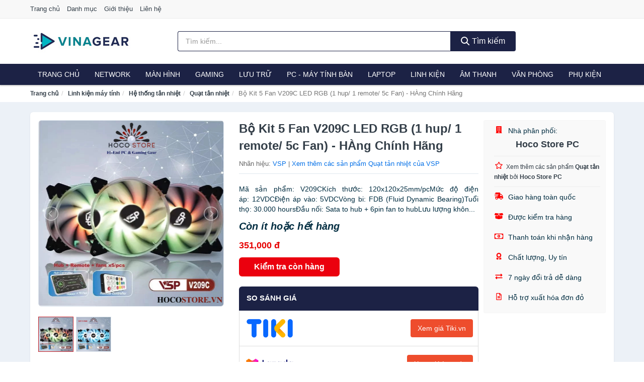

--- FILE ---
content_type: text/html; charset=UTF-8
request_url: https://vinagear.com/kit-5-fan-v209c-led-rgb-1-hup-1-nti274174070.html
body_size: 12823
content:
<!DOCTYPE html><html lang="vi"><head prefix="og: http://ogp.me/ns# fb: http://ogp.me/ns/fb# article: http://ogp.me/ns/article#"><meta charset="utf-8"><!--[if IE]><meta http-equiv='X-UA-Compatible' content='IE=edge,chrome=1'><![endif]--><meta name="viewport" content="width=device-width,minimum-scale=1,initial-scale=1"><title>Bộ Kit 5 Fan V209C LED RGB (1 hup/ 1 remote/ 5c Fan) - HÀng Chính Hãng - Quạt tản nhiệt Nhãn hiệu VSP | VinaGear.Com</title><meta name="description" content="Mã sản phẩm: V209CKích thước: 120x120x25mm/pcMức độ điện áp: 12VDCĐiện áp vào: 5VDCVòng bi: FDB (Fluid Dynamic Bearing)Tuổi thọ: 30.000 hoursĐầu nối: Sata to hub + 6pin fan to hubLưu lượng khôn..."><meta name="keywords" content="Bộ Kit 5 Fan V209C LED RGB (1 hup/ 1 remote/ 5c Fan) - HÀng Chính Hãng"><meta name="robots" content="noodp"/><meta itemprop="name" content="Bộ Kit 5 Fan V209C LED RGB (1 hup/ 1 remote/ 5c Fan) - HÀng Chính Hãng - Quạt tản nhiệt Nhãn hiệu VSP | VinaGear.Com"><meta itemprop="description" content="Mã sản phẩm: V209CKích thước: 120x120x25mm/pcMức độ điện áp: 12VDCĐiện áp vào: 5VDCVòng bi: FDB (Fluid Dynamic Bearing)Tuổi thọ: 30.000 hoursĐầu nối: Sata to hub + 6pin fan to hubLưu lượng khôn..."><meta itemprop="image" content="https://salt.tikicdn.com/ts/product/4c/9d/34/8028bbbe15be5999a56ae09286877568.jpg"><meta name="twitter:card" content="summary"><meta name="twitter:site" content="VinaGear.Com"><meta name="twitter:title" content="Bộ Kit 5 Fan V209C LED RGB (1 hup/ 1 remote/ 5c Fan) - HÀng Chính Hãng - Quạt tản nhiệt Nhãn hiệu VSP | VinaGear.Com"><meta name="twitter:description" content="Mã sản phẩm: V209CKích thước: 120x120x25mm/pcMức độ điện áp: 12VDCĐiện áp vào: 5VDCVòng bi: FDB (Fluid Dynamic Bearing)Tuổi thọ: 30.000 hoursĐầu nối: Sata to hub + 6pin fan to hubLưu lượng khôn..."><meta name="twitter:creator" content="@VinaGear.Com"><meta name="twitter:image" content="https://salt.tikicdn.com/ts/product/4c/9d/34/8028bbbe15be5999a56ae09286877568.jpg"><meta property="og:title" content="Bộ Kit 5 Fan V209C LED RGB (1 hup/ 1 remote/ 5c Fan) - HÀng Chính Hãng - Quạt tản nhiệt Nhãn hiệu VSP | VinaGear.Com" /><meta property="og:type" content="website" /><meta property="og:url" content="https://vinagear.com/kit-5-fan-v209c-led-rgb-1-hup-1-nti274174070.html" /><meta property="og:image" content="https://salt.tikicdn.com/ts/product/4c/9d/34/8028bbbe15be5999a56ae09286877568.jpg" /><meta property="og:description" content="Mã sản phẩm: V209CKích thước: 120x120x25mm/pcMức độ điện áp: 12VDCĐiện áp vào: 5VDCVòng bi: FDB (Fluid Dynamic Bearing)Tuổi thọ: 30.000 hoursĐầu nối: Sata to hub + 6pin fan to hubLưu lượng khôn..." /><meta property="og:locale" content="vi_VN" /><meta property="og:site_name" content="Vina Gear" /><meta property="fb:app_id" content="673380836669516"/><link rel="canonical" href="https://vinagear.com/kit-5-fan-v209c-led-rgb-1-hup-1-nti274174070.html" /><link rel="apple-touch-icon" sizes="180x180" href="https://c.mgg.vn/d/vinagear.com/img/icons/apple-touch-icon.png"><link rel="icon" type="image/png" sizes="32x32" href="https://c.mgg.vn/d/vinagear.com/img/icons/favicon-32x32.png"><link rel="icon" type="image/png" sizes="16x16" href="https://c.mgg.vn/d/vinagear.com/img/icons/favicon-16x16.png"><link rel="manifest" href="https://vinagear.com/webmanifest.json"><link rel="mask-icon" href="https://c.mgg.vn/d/vinagear.com/img/icons/safari-pinned-tab.svg" color="#1c2245"><link rel="shortcut icon" href="/favicon.ico"><meta name="apple-mobile-web-app-title" content="Vina Gear"><meta name="application-name" content="Vina Gear"><meta name="msapplication-TileColor" content="#1c2245"><meta name="msapplication-TileImage" content="https://c.mgg.vn/d/vinagear.com/img/icons/mstile-144x144.png"><meta name="msapplication-config" content="https://c.mgg.vn/d/vinagear.com/img/icons/browserconfig.xml"><meta name="theme-color" content="#1c2245"><style type="text/css">html{font-family:-apple-system,BlinkMacSystemFont,"Segoe UI",Roboto,"Helvetica Neue",Arial,"Noto Sans",sans-serif,"Apple Color Emoji","Segoe UI Emoji","Segoe UI Symbol","Noto Color Emoji";-webkit-text-size-adjust:100%;-ms-text-size-adjust:100%}body{margin:0}article,aside,details,figcaption,figure,footer,header,hgroup,main,menu,nav,section,summary{display:block}audio,canvas,progress,video{display:inline-block;vertical-align:baseline}audio:not([controls]){display:none;height:0}[hidden],template{display:none}a{background-color:transparent}a:active,a:hover{outline:0}abbr[title]{border-bottom:1px dotted}b,strong{font-weight:600}dfn{font-style:italic}h1{margin:.67em 0;font-size:2em}mark{color:#000;background:#ff0}small{font-size:80%}sub,sup{position:relative;font-size:75%;line-height:0;vertical-align:baseline}sup{top:-.5em}sub{bottom:-.25em}img{border:0}svg:not(:root){overflow:hidden}figure{margin:1em 40px}hr{height:0;-webkit-box-sizing:content-box;-moz-box-sizing:content-box;box-sizing:content-box}pre{overflow:auto}code,kbd,pre,samp{font-family:monospace,monospace;font-size:1em}button,input,optgroup,select,textarea{margin:0;font:inherit;color:inherit}button{overflow:visible}button,select{text-transform:none}button,html input[type=button],input[type=reset],input[type=submit]{-webkit-appearance:button;cursor:pointer}button[disabled],html input[disabled]{cursor:default}button::-moz-focus-inner,input::-moz-focus-inner{padding:0;border:0}input{line-height:normal}input[type=checkbox],input[type=radio]{-webkit-box-sizing:border-box;-moz-box-sizing:border-box;box-sizing:border-box;padding:0}input[type=number]::-webkit-inner-spin-button,input[type=number]::-webkit-outer-spin-button{height:auto}input[type=search]{-webkit-box-sizing:content-box;-moz-box-sizing:content-box;box-sizing:content-box;-webkit-appearance:textfield}input[type=search]::-webkit-search-cancel-button,input[type=search]::-webkit-search-decoration{-webkit-appearance:none}fieldset{padding:.35em .625em .75em;margin:0 2px;border:1px solid silver}legend{padding:0;border:0}textarea{overflow:auto}optgroup{font-weight:600}table{border-spacing:0;border-collapse:collapse}td,th{padding:0}</style><link href="https://c.mgg.vn/d/vinagear.com/css/s1.css" rel="stylesheet"><!--[if lt IE 9]><script src="https://oss.maxcdn.com/html5shiv/3.7.3/html5shiv.min.js"></script><script src="https://oss.maxcdn.com/respond/1.4.2/respond.min.js"></script><![endif]--><link rel="amphtml" href="https://vinagear.com/kit-5-fan-v209c-led-rgb-1-hup-1-nti274174070.html?amp"><link href="https://c.mgg.vn/d/a/ls.css" rel="stylesheet"><script src="https://cdn.onesignal.com/sdks/OneSignalSDK.js" async=""></script><script>var OneSignal = window.OneSignal || [];OneSignal.push(function() {OneSignal.init({appId: "9af9bb25-326f-4823-9576-2f17a34cd689"});});</script></head><body itemscope="" itemtype="http://schema.org/WebPage"><div id="header-top"><header itemscope="" itemtype="http://schema.org/WPHeader"><div id="top-header" class="hidden-xs"><div class="container"><div class="row"><div class="col-sm-12"><a href="https://vinagear.com/" title="Trang chủ">Trang chủ</a> <a href="https://vinagear.com/danh-muc/" title="Danh mục">Danh mục</a> <a href="https://vinagear.com/p/gioi-thieu.html" title="Giới thiệu">Giới thiệu</a> <a href="https://vinagear.com/p/lien-he.html" title="Liên hệ">Liên hệ</a></div></div></div></div><div id="main-header"><div class="container"><div class="row"><div class="col-xs-12 col-sm-4 col-md-3"><button type="button" class="visible-xs bnam-menu is-closed" data-toggle="offcanvas" aria-label="Menu"><span class="hamb-top"></span><span class="hamb-middle"></span><span class="hamb-bottom"></span></button><a href="https://vinagear.com/" class="logo" itemprop="headline" title="VinaGear.Com"><img data-original="https://c.mgg.vn/d/vinagear.com/img/logo_header.jpg" class="lazy" alt="Vina Gear" src="[data-uri]" width="auto" height="auto"><noscript><img src="https://c.mgg.vn/d/vinagear.com/img/logo_header.jpg" alt="Vina Gear" srcset="https://c.mgg.vn/d/vinagear.com/img/logo_header@2x.jpg 2x"></noscript><span class="hidden" itemprop="description">Vina Gear</span></a></div><div id="header-search" class="hidden-xs col-sm-8 col-md-7"><form method="GET" action="https://vinagear.com/" itemprop="potentialAction" itemscope="" itemtype="http://schema.org/SearchAction"><meta itemprop="target" content="https://vinagear.com/?s={s}"><div class="input-group form"><input type="text" name="s" class="form-control" placeholder="Tìm kiếm..." aria-label="Tìm kiếm nhãn hiệu" value="" id="search-top"><span class="input-group-btn"><button class="btn btn-search-top" type="submit"><span class="s-icon"><span class="s-icon-circle"></span><span class="s-icon-rectangle"></span></span> Tìm kiếm</button></span></div></form></div></div></div></div></header></div><div id="search-mobi" class="container visible-xs"><div class="row"><div class="col-xs-12"><form method="GET" action="https://vinagear.com/"><div class="input-group form"><input name="s" class="search-top form-control" placeholder="Tìm kiếm..." value="" type="text" aria-label="Tìm kiếm nhãn hiệu"><span class="input-group-btn"><button class="btn btn-danger btn-search-top" type="submit">Tìm kiếm</button></span></div></form></div></div></div><div id="header-nav"><div class="container"><nav id="main-nav" itemscope itemtype="http://schema.org/SiteNavigationElement" aria-label="Main navigation"><ul class="menu"><li><a href="https://vinagear.com/" title="Trang chủ">Trang chủ</a></li><li class="dropdown o-col"><a href="https://vinagear.com/thiet-bi-mang-2975/" title="Thiết bị mạng">Network</a><ul class="dropdown-menu"><li><a href="https://vinagear.com/bo-phat-wifi-di-dong-3g4g-mifi-4657/" title="Bộ Phát Wifi Di Động 3G/4G - Mifi">Bộ Phát Wifi Di Động 3G/4G - Mifi</a></li><li><a href="https://vinagear.com/thiet-bi-phat-song-wifi-13462/" title="Thiết bị phát sóng Wifi">Thiết bị phát sóng Wifi</a></li><li><a href="https://vinagear.com/card-mang-7673/" title="Card mạng">Card mạng</a></li><li><a href="https://vinagear.com/bo-kich-song-wifi-4655/" title="Bộ kích sóng Wifi">Bộ kích sóng Wifi</a></li><li><a href="https://vinagear.com/switch-bo-chia-mang-4766/" title="Bộ chia mạng - Switch">Bộ chia mạng - Switch</a></li><li><a href="https://vinagear.com/bo-chuyen-doi-transceivers-29206/" title="Bộ chuyển đổi - Transceivers">Bộ chuyển đổi - Transceivers</a></li><li><a href="https://vinagear.com/powerline-ethernet-adapter-4658/" title="Mở rộng mạng qua đường điện - Powerline Ethernet">Mở rộng mạng qua đường điện - Powerline Ethernet</a></li><li><a href="https://vinagear.com/modem-adsl-4897/" title="Modem ADSL">Modem ADSL</a></li><li><a href="https://vinagear.com/ang-ten-mang-29208/" title="Ăng-ten mạng">Ăng-ten mạng</a></li><li><a href="https://vinagear.com/phu-kien-thiet-bi-mang-4954/" title="Phụ kiện thiết bị mạng">Phụ kiện thiết bị mạng</a></li></ul></li><li class="dropdown o-col"><a href="https://vinagear.com/man-hinh-may-tinh-2977/" title="Màn hình máy tính">Màn hình</a><ul class="dropdown-menu"><li><a href="https://vinagear.com/man-hinh-gaming-12984/" title="Màn hình Gaming">Màn hình Gaming</a></li><li><a href="https://vinagear.com/man-hinh-do-hoa-29242/" title="Màn hình đồ họa">Màn hình đồ họa</a></li><li><a href="https://vinagear.com/man-hinh-pho-thong-29244/" title="Màn hình phổ thông">Màn hình phổ thông</a></li><li><a href="https://vinagear.com/man-hinh-di-dong-29246/" title="Màn hình di động">Màn hình di động</a></li></ul></li><li class="dropdown o-col"><a href="https://vinagear.com/thiet-bi-choi-game-2979/" title="Thiết bị chơi game">Gaming</a><ul class="dropdown-menu"><li><a href="https://vinagear.com/dia-game-12988/" title="Đĩa Game">Đĩa Game</a></li><li><a href="https://vinagear.com/ghe-gaming-7585/" title="Ghế Gaming">Ghế Gaming</a></li><li><a href="https://vinagear.com/may-choi-game-console-8563/" title="Máy chơi game - Console">Máy chơi game - Console</a></li><li><a href="https://vinagear.com/phu-kien-gaming-7054/" title="Phụ kiện Gaming">Phụ kiện Gaming</a></li><li><a href="https://vinagear.com/tay-bam-game-thiet-bi-dieu-khien-9325/" title="Tay bấm game - Thiết bị điều khiển">Tay bấm game - Thiết bị điều khiển</a></li></ul></li><li class="dropdown o-col"><a href="https://vinagear.com/thiet-bi-luu-tru-8372/" title="Thiết bị lưu trữ">Lưu trữ</a><ul class="dropdown-menu"><li><a href="https://vinagear.com/usb-luu-tru-2140/" title="USB">USB</a></li><li><a href="https://vinagear.com/dia-trang-bang-cuon-29150/" title="Đĩa trắng - Băng cuộn">Đĩa trắng - Băng cuộn</a></li><li><a href="https://vinagear.com/o-cung-di-dong-gan-ngoai-2139/" title="Ổ cứng di động">Ổ cứng di động</a></li><li><a href="https://vinagear.com/o-cung-gan-trong-29156/" title="Ổ cứng gắn trong">Ổ cứng gắn trong</a></li><li><a href="https://vinagear.com/thiet-bi-luu-tru-qua-mang-nas-5661/" title="Thiết bị lưu trữ qua mạng NAS">Thiết bị lưu trữ qua mạng NAS</a></li><li><a href="https://vinagear.com/case-o-cung-hop-dung-hdd-box-dock-o-cung-5662/" title="Case ổ cứng, hộp đựng HDD box, dock ổ cứng">Case ổ cứng, hộp đựng HDD box, dock ổ cứng</a></li></ul></li><li class="dropdown o-col"><a href="https://vinagear.com/pc-may-tinh-ban-8405/" title="PC - Máy tính Bàn">PC - Máy tính Bàn</a><ul class="dropdown-menu"><li><a href="https://vinagear.com/may-tinh-all-in-one-8406/" title="Máy tính All in one">Máy tính All in one</a></li><li><a href="https://vinagear.com/mini-pc-7681/" title="Mini PC">Mini PC</a></li><li><a href="https://vinagear.com/may-tinh-de-ban-lap-rap-5484/" title="Máy tính để bàn lắp ráp">Máy tính để bàn lắp ráp</a></li><li><a href="https://vinagear.com/towers-may-chu-server-29326/" title="Towers - Máy Chủ - Server">Towers - Máy Chủ - Server</a></li><li><a href="https://vinagear.com/may-tinh-bo-thuong-hieu-29328/" title="Máy tính bộ thương hiệu">Máy tính bộ thương hiệu</a></li></ul></li><li class="dropdown o-col"><a href="https://vinagear.com/laptop-8407/" title="Laptop">Laptop</a><ul class="dropdown-menu"><li><a href="https://vinagear.com/laptop-2-trong-1-29320/" title="Laptop 2 trong 1">Laptop 2 trong 1</a></li><li><a href="https://vinagear.com/laptop-truyen-thong-29322/" title="Laptop truyền thống">Laptop truyền thống</a></li><li><a href="https://vinagear.com/macbook-imac-2770/" title="Macbook">Macbook</a></li><li><a href="https://vinagear.com/chromebooks-29324/" title="Chromebooks">Chromebooks</a></li><li><a href="https://vinagear.com/laptop-gaming-5896/" title="Laptop Gaming">Laptop Gaming</a></li></ul></li><li class="dropdown"><a href="https://vinagear.com/linh-kien-may-tinh-8441/" title="Linh kiện máy tính">Linh kiện</a><ul class="dropdown-menu"><li><a href="https://vinagear.com/nguon-may-tinh-29212/" title="Nguồn máy tính">Nguồn máy tính</a></li><li><a href="https://vinagear.com/bo-luu-dien-ups-12276/" title="Bộ lưu điện - UPS">Bộ lưu điện - UPS</a></li><li><a href="https://vinagear.com/mainboard-board-mach-chu-12268/" title="Mainboard - Board mạch chủ">Mainboard - Board mạch chủ</a></li><li><a href="https://vinagear.com/bo-vi-xu-ly-cpu-12274/" title="Bộ vi xử lý CPU">Bộ vi xử lý CPU</a></li><li><a href="https://vinagear.com/vo-case-thung-may-12272/" title="Vỏ case - Thùng máy">Vỏ case - Thùng máy</a></li><li><a href="https://vinagear.com/he-thong-tan-nhiet-29214/" title="Hệ thống tản nhiệt">Hệ thống tản nhiệt</a></li><li><a href="https://vinagear.com/card-man-hinh-vga-12270/" title="Card màn hình - VGA">Card màn hình - VGA</a></li><li><a href="https://vinagear.com/sound-card-card-am-thanh-12278/" title="Sound card - Card âm thanh">Sound card - Card âm thanh</a></li><li><a href="https://vinagear.com/ram-may-tinh-2992/" title="RAM Máy Tính">RAM Máy Tính</a></li><li><a href="https://vinagear.com/o-dia-quang-29220/" title="Ổ đĩa quang">Ổ đĩa quang</a></li><li><a href="https://vinagear.com/io-port-cards-29222/" title="I/O Port Cards">I/O Port Cards</a></li><li><a href="https://vinagear.com/thiet-bi-streaming-va-capture-cards-29226/" title="Thiết bị Streaming và Capture Cards">Thiết bị Streaming và Capture Cards</a></li><li><a href="https://vinagear.com/kvm-switches-switch-hdmi-29228/" title="KVM Switches - Switch HDMI">KVM Switches - Switch HDMI</a></li><li><a href="https://vinagear.com/linh-kien-may-tinh-khac-12280/" title="Linh kiện máy tính khác">Linh kiện máy tính khác</a></li><li><a href="https://vinagear.com/linh-kien-thay-the-cho-laptop-29230/" title="Linh kiện thay thế cho Laptop">Linh kiện thay thế cho Laptop</a></li></ul></li><li class="dropdown o-col"><a href="https://vinagear.com/am-thanh-va-phu-kien-8527/" title="Âm thanh và phụ kiện">Âm thanh</a><ul class="dropdown-menu"><li><a href="https://vinagear.com/tai-nghe-co-day-2116/" title="Tai nghe có dây">Tai nghe có dây</a></li><li><a href="https://vinagear.com/tai-nghe-bluetooth-2123/" title="Tai nghe bluetooth">Tai nghe bluetooth</a></li><li><a href="https://vinagear.com/loa-nghe-nhac-2117/" title="Loa nghe nhạc">Loa nghe nhạc</a></li><li><a href="https://vinagear.com/micro-28954/" title="Micro">Micro</a></li><li><a href="https://vinagear.com/dac-va-amplifier-di-dong-20482/" title="DAC và Amplifier di động">DAC và Amplifier di động</a></li><li><a href="https://vinagear.com/may-thu-va-may-phat-am-thanh-28968/" title="Máy thu và máy phát âm thanh">Máy thu và máy phát âm thanh</a></li><li><a href="https://vinagear.com/phu-kien-am-thanh-30686/" title="Phụ kiện âm thanh">Phụ kiện âm thanh</a></li></ul></li><li class="dropdown"><a href="https://vinagear.com/thiet-bi-van-phong-13196/" title="Thiết bị văn phòng">Văn phòng</a><ul class="dropdown-menu"><li><a href="https://vinagear.com/may-in-photocopy-2620/" title="Máy in - Photocopy">Máy in - Photocopy</a></li><li><a href="https://vinagear.com/muc-in-va-toner-4844/" title="Mực in và Toner">Mực in và Toner</a></li><li><a href="https://vinagear.com/giay-in-8398/" title="Giấy in">Giấy in</a></li><li><a href="https://vinagear.com/may-chieu-va-phu-kien-may-chieu-2976/" title="Máy chiếu và phụ kiện máy chiếu">Máy chiếu và phụ kiện máy chiếu</a></li><li><a href="https://vinagear.com/may-scan-ma-vach-30332/" title="Máy scan mã vạch">Máy scan mã vạch</a></li><li><a href="https://vinagear.com/may-scan-tai-lieu-4854/" title="Máy Scan tài liệu">Máy Scan tài liệu</a></li><li><a href="https://vinagear.com/may-huy-tai-lieu-10401/" title="Máy hủy tài liệu">Máy hủy tài liệu</a></li><li><a href="https://vinagear.com/may-cham-cong-13198/" title="Máy chấm công">Máy chấm công</a></li><li><a href="https://vinagear.com/may-fax-8400/" title="Máy Fax">Máy Fax</a></li><li><a href="https://vinagear.com/may-dem-tien-29318/" title="Máy đếm tiền">Máy đếm tiền</a></li><li><a href="https://vinagear.com/thiet-bi-truyen-thong-hoi-nghi-13202/" title="Thiết bị truyền thông hội nghị">Thiết bị truyền thông hội nghị</a></li></ul></li><li class="dropdown o-col"><a href="https://vinagear.com/phu-kien-may-tinh-28982/" title="Phụ kiện máy tính">Phụ kiện</a><ul class="dropdown-menu"><li><a href="https://vinagear.com/dung-cu-ve-sinh-va-sua-chua-28984/" title="Dụng cụ vệ sinh và sửa chữa">Dụng cụ vệ sinh và sửa chữa</a></li><li><a href="https://vinagear.com/phu-kien-laptop-8107/" title="Phụ kiện laptop">Phụ kiện laptop</a></li><li><a href="https://vinagear.com/webcam-may-tinh-5192/" title="Webcam máy tính">Webcam máy tính</a></li><li><a href="https://vinagear.com/but-trinh-chieu-29000/" title="Bút trình chiếu">Bút trình chiếu</a></li><li><a href="https://vinagear.com/ban-di-chuot-mieng-lot-chuot-2143/" title="Bàn di chuột - Miếng lót chuột">Bàn di chuột - Miếng lót chuột</a></li><li><a href="https://vinagear.com/phu-kien-phim-chuot-van-phong-29002/" title="Phụ kiện phím chuột văn phòng">Phụ kiện phím chuột văn phòng</a></li><li><a href="https://vinagear.com/phu-kien-phim-chuot-choi-game-29004/" title="Phụ kiện phím chuột chơi game">Phụ kiện phím chuột chơi game</a></li><li><a href="https://vinagear.com/tai-nghe-may-tinh-29014/" title="Tai nghe máy tính">Tai nghe máy tính</a></li><li><a href="https://vinagear.com/cong-cu-do-hoa-thiet-bi-cam-ung-29018/" title="Công cụ đồ họa - Thiết bị cảm ứng">Công cụ đồ họa - Thiết bị cảm ứng</a></li><li><a href="https://vinagear.com/cac-loai-cap-chuyen-doi-12608/" title="Các loại cáp chuyển đổi">Các loại cáp chuyển đổi</a></li></ul></li></ul></nav></div></div><div class="overlay"></div><script type="application/ld+json">{"@context":"http://schema.org","@type":"BreadcrumbList","itemListElement":[{"@type":"ListItem","position":1,"item":{"@id":"https://vinagear.com/","name":"Vina Gear"}},{"@type":"ListItem","position":2,"item":{"@id":"https://vinagear.com/linh-kien-may-tinh-8441/","name":"Linh kiện máy tính"}},{"@type":"ListItem","position":3,"item":{"@id":"https://vinagear.com/he-thong-tan-nhiet-29214/","name":"Hệ thống tản nhiệt"}},{"@type":"ListItem","position":4,"item":{"@id":"https://vinagear.com/quat-tan-nhiet-29216/","name":"Quạt tản nhiệt"}},{"@type":"ListItem","position":5,"item":{"@id":"https://vinagear.com/kit-5-fan-v209c-led-rgb-1-hup-1-nti274174070.html","name":"Bộ Kit 5 Fan V209C LED RGB (1 hup/ 1 remote/ 5c Fan) - HÀng Chính Hãng"}}]}</script><div id="breadcrumb"><div class="container"><ol class="breadcrumb"><li><a href="https://vinagear.com/" title="Trang chủ Vina Gear">Trang chủ</a></li><li><a href="https://vinagear.com/linh-kien-may-tinh-8441/" title="Linh kiện máy tính">Linh kiện máy tính</a></li><li><a href="https://vinagear.com/he-thong-tan-nhiet-29214/" title="Hệ thống tản nhiệt">Hệ thống tản nhiệt</a></li><li><a href="https://vinagear.com/quat-tan-nhiet-29216/" title="Quạt tản nhiệt">Quạt tản nhiệt</a></li><li class="active hidden-xs">Bộ Kit 5 Fan V209C LED RGB (1 hup/ 1 remote/ 5c Fan) - HÀng Chính Hãng</li></ol></div></div><script type="application/ld+json">{"@context":"http://schema.org/","@type":"Product","name":"B\u1ed9 Kit 5 Fan V209C LED RGB (1 hup/ 1 remote/ 5c Fan) - H\u00c0ng Ch\u00ednh H\u00e3ng","image":"https://salt.tikicdn.com/ts/product/4c/9d/34/8028bbbe15be5999a56ae09286877568.jpg","description":"M\u00e3 s\u1ea3n ph\u1ea9m: V209CK\u00edch th\u01b0\u1edbc: 120x120x25mm/pcM\u1ee9c \u0111\u1ed9 \u0111i\u1ec7n \u00e1p: 12VDC\u0110i\u1ec7n \u00e1p v\u00e0o: 5VDCV\u00f2ng bi: FDB (Fluid Dynamic Bearing)Tu\u1ed5i th\u1ecd: 30.000 hours\u0110\u1ea7u n\u1ed1i: Sata to hub + 6pin fan to hubL\u01b0u l\u01b0\u1ee3ng kh\u00f4n...","url":"https://vinagear.com/kit-5-fan-v209c-led-rgb-1-hup-1-nti274174070.html","itemCondition":"http://schema.org/NewCondition","sku":"2980707335560","mpn":"2980707335560","brand":{"@type":"Thing","name":"VSP"},"offers":{"@type":"Offer","price":351000,"priceCurrency":"VND","priceValidUntil":"2027-12-31","url":"https://vinagear.com/kit-5-fan-v209c-led-rgb-1-hup-1-nti274174070.html","itemCondition":"http://schema.org/NewCondition","availability":"http://schema.org/InStock","seller":{"@type":"Organization","name":"Hoco Store PC"}}}</script><main><div id="product_main" class="page-wrapper"><div class="container"><section><div class="product-detail div-shadow"><div class="row"><div class="col-xs-12 col-sm-4"><ul id="imageGallery" class="gallery list-unstyled" style="max-height:660px;overflow:hidden"><li data-thumb="https://salt.tikicdn.com/cache/280x280/ts/product/4c/9d/34/8028bbbe15be5999a56ae09286877568.jpg" data-src="https://salt.tikicdn.com/ts/product/4c/9d/34/8028bbbe15be5999a56ae09286877568.jpg"><img src="https://salt.tikicdn.com/ts/product/4c/9d/34/8028bbbe15be5999a56ae09286877568.jpg" alt="Bộ Kit 5 Fan V209C LED RGB (1 hup/ 1 remote/ 5c Fan) - HÀng Chính Hãng" /></li><li data-thumb="https://salt.tikicdn.com/cache/280x280/ts/product/23/75/eb/6a290d96e5cedb696458bed347990254.jpg" data-src="https://salt.tikicdn.com/ts/product/23/75/eb/6a290d96e5cedb696458bed347990254.jpg"><img src="https://salt.tikicdn.com/ts/product/23/75/eb/6a290d96e5cedb696458bed347990254.jpg" alt="Bộ Kit 5 Fan V209C LED RGB (1 hup/ 1 remote/ 5c Fan) - HÀng Chính Hãng" /></li></ul></div><div class="col-xs-12 col-sm-8"><div class="row"><div class="col-xs-12 col-sm-8"><div id="product-short"><div class="product-head"><h1 class="page-title">Bộ Kit 5 Fan V209C LED RGB (1 hup/ 1 remote/ 5c Fan) - HÀng Chính Hãng</h1><span class="brand" style="margin-bottom:5px">Nhãn hiệu: <a href="https://vinagear.com/nhan-hieu/vsp/" title="Nhãn hiệu VSP">VSP</a> | <a href="https://vinagear.com/quat-tan-nhiet-29216/?nhan-hieu=vsp" title="Quạt tản nhiệt của nhãn hiệu VSP">Xem thêm các sản phẩm Quạt tản nhiệt của VSP</a></span></div><div id="product-att"><h2 class="hidden">Mô tả ngắn</h2>Mã sản phẩm: V209CKích thước: 120x120x25mm/pcMức độ điện áp: 12VDCĐiện áp vào: 5VDCVòng bi: FDB (Fluid Dynamic Bearing)Tuổi thọ: 30.000 hoursĐầu nối: Sata to hub + 6pin fan to hubLưu lượng khôn...</div><div class="product-price-wrap"><div class="product-status"><strong><i>Còn ít hoặc hết hàng</i></strong></div><div class="product-price">351,000 đ</div><div class="wrap-btn-buy"><a href="#So_Sanh_Gia" class="hidden ssg" title="So Sánh Giá"><svg viewBox="0 0 15 15" id="showMenu" tabindex="0"><path d="m .5.5h2.2l2.5 10.5h7.2l2.1-7.5h-10.8" fill="none" stroke-linecap="round" stroke-linejoin="round" stroke-miterlimit="10"></path><circle cx="6" cy="13.5" r="1"></circle><circle cx="11.5" cy="13.5" r="1"></circle><path d="m7.5 7h3" fill="none" stroke-linecap="round" stroke-miterlimit="10"></path><path d="m9 8.5v-3" fill="none" stroke-linecap="round" stroke-miterlimit="10"></path></svg> SO SÁNH GIÁ</a><a href="https://vinagear.com/mua/ti274173758.html" target="_blank" class="btn btn-danger btn-buy-now" title="Kiểm tra tình trạng còn hàng hay hết" rel="nofollow">Kiểm tra còn hàng</a></div><div class="check-price" id="So_Sanh_Gia"><h3>So sánh giá <span class="hidden ssg-close">&times;</span></h3><ul><li><a href="https://vinagear.com/mua/ti274173758.html?d=tiki" target="_blank" title="Check giá Tiki" rel="nofollow"><img data-original="https://c.mgg.vn/d/a/tiki.png" src="[data-uri]" alt="Tiki" class="lazy" style="width:100px;height:50px"><span class="btn btn-danger">Xem giá Tiki.vn</span></a></li><li><a href="https://vinagear.com/mua/ti274173758.html?d=lazada" target="_blank" title="Check giá Lazada" rel="nofollow"><img data-original="https://c.mgg.vn/d/a/lazada.png" src="[data-uri]" alt="Lazada" class="lazy" style="width:100px;height:50px"><span class="btn btn-danger">Xem giá Lazada</span></a></li><li><a href="https://vinagear.com/mua/ti274173758.html?d=shopee" target="_blank" title="Check giá Shopee" rel="nofollow"><img data-original="https://c.mgg.vn/d/a/shopee.png" src="[data-uri]" alt="Shopee" class="lazy" style="width:100px;height:50px"><span class="btn btn-danger">Xem giá Shopee</span></a></li></ul></div></div></div></div><div class="col-xs-12 col-sm-4"><div id="product-seller"><style type="text/css">.right-box-tiki{background-color:#f9f9f9;border:1px solid #f6f6f6;padding:10px 10px 10px 20px;border-radius:3px}.right-box-tiki ul{list-style:none;padding:0;margin:0}.right-box-tiki ul li{padding:10px 0}.right-box-tiki i{color:#fe0100;padding-right:5px}.right-box-tiki svg{color:#fe0100;padding-right:5px;height:14px;fill:currentColor;min-width:24px}.right-box-tiki .right-box-seller{display:block;padding-bottom:10px;border-bottom:1px solid #eee}.right-box-tiki .right-box-seller .right-box-a{display:block;text-align:center;font-size:18px;padding-top:5px;padding-bottom:10px;border-bottom:1px solid #eee;margin-bottom:10px}@media only screen and (max-width: 767px) {.right-box-tiki{padding:5px 5px 5px 10px}.right-box-tiki ul li{padding:5px 0}}</style><div class="right-box-tiki"><div class="right-box-seller"><span><svg xmlns="http://www.w3.org/2000/svg" viewBox="0 0 448 512"><path d="M436 480h-20V24c0-13.255-10.745-24-24-24H56C42.745 0 32 10.745 32 24v456H12c-6.627 0-12 5.373-12 12v20h448v-20c0-6.627-5.373-12-12-12zM128 76c0-6.627 5.373-12 12-12h40c6.627 0 12 5.373 12 12v40c0 6.627-5.373 12-12 12h-40c-6.627 0-12-5.373-12-12V76zm0 96c0-6.627 5.373-12 12-12h40c6.627 0 12 5.373 12 12v40c0 6.627-5.373 12-12 12h-40c-6.627 0-12-5.373-12-12v-40zm52 148h-40c-6.627 0-12-5.373-12-12v-40c0-6.627 5.373-12 12-12h40c6.627 0 12 5.373 12 12v40c0 6.627-5.373 12-12 12zm76 160h-64v-84c0-6.627 5.373-12 12-12h40c6.627 0 12 5.373 12 12v84zm64-172c0 6.627-5.373 12-12 12h-40c-6.627 0-12-5.373-12-12v-40c0-6.627 5.373-12 12-12h40c6.627 0 12 5.373 12 12v40zm0-96c0 6.627-5.373 12-12 12h-40c-6.627 0-12-5.373-12-12v-40c0-6.627 5.373-12 12-12h40c6.627 0 12 5.373 12 12v40zm0-96c0 6.627-5.373 12-12 12h-40c-6.627 0-12-5.373-12-12V76c0-6.627 5.373-12 12-12h40c6.627 0 12 5.373 12 12v40z"/></svg> Nhà phân phối:</span><span class="right-box-a"><a href="https://vinagear.com/nha-phan-phoi/hoco-store-pc/" title="Nhà phân phối Hoco Store PC"><strong>Hoco Store PC</strong></a></span><a href="https://vinagear.com/quat-tan-nhiet-29216/?nha-phan-phoi=hoco-store-pc" title="Quạt tản nhiệt bán bởi Hoco Store PC"><svg xmlns="http://www.w3.org/2000/svg" viewBox="0 0 576 512"><path d="M528.1 171.5L382 150.2 316.7 17.8c-11.7-23.6-45.6-23.9-57.4 0L194 150.2 47.9 171.5c-26.2 3.8-36.7 36.1-17.7 54.6l105.7 103-25 145.5c-4.5 26.3 23.2 46 46.4 33.7L288 439.6l130.7 68.7c23.2 12.2 50.9-7.4 46.4-33.7l-25-145.5 105.7-103c19-18.5 8.5-50.8-17.7-54.6zM388.6 312.3l23.7 138.4L288 385.4l-124.3 65.3 23.7-138.4-100.6-98 139-20.2 62.2-126 62.2 126 139 20.2-100.6 98z"/></svg><small>Xem thêm các sản phẩm <strong>Quạt tản nhiệt</strong> bởi <strong>Hoco Store PC</strong></small></a></div><ul><li><svg xmlns="http://www.w3.org/2000/svg" viewBox="0 0 640 512"><path d="M624 352h-16V243.9c0-12.7-5.1-24.9-14.1-33.9L494 110.1c-9-9-21.2-14.1-33.9-14.1H416V48c0-26.5-21.5-48-48-48H112C85.5 0 64 21.5 64 48v48H8c-4.4 0-8 3.6-8 8v16c0 4.4 3.6 8 8 8h272c4.4 0 8 3.6 8 8v16c0 4.4-3.6 8-8 8H40c-4.4 0-8 3.6-8 8v16c0 4.4 3.6 8 8 8h208c4.4 0 8 3.6 8 8v16c0 4.4-3.6 8-8 8H8c-4.4 0-8 3.6-8 8v16c0 4.4 3.6 8 8 8h208c4.4 0 8 3.6 8 8v16c0 4.4-3.6 8-8 8H64v128c0 53 43 96 96 96s96-43 96-96h128c0 53 43 96 96 96s96-43 96-96h48c8.8 0 16-7.2 16-16v-32c0-8.8-7.2-16-16-16zM160 464c-26.5 0-48-21.5-48-48s21.5-48 48-48 48 21.5 48 48-21.5 48-48 48zm320 0c-26.5 0-48-21.5-48-48s21.5-48 48-48 48 21.5 48 48-21.5 48-48 48zm80-208H416V144h44.1l99.9 99.9V256z"/></svg> Giao hàng toàn quốc</li><li><svg xmlns="http://www.w3.org/2000/svg" viewBox="0 0 640 512"><path d="M425.7 256c-16.9 0-32.8-9-41.4-23.4L320 126l-64.2 106.6c-8.7 14.5-24.6 23.5-41.5 23.5-4.5 0-9-.6-13.3-1.9L64 215v178c0 14.7 10 27.5 24.2 31l216.2 54.1c10.2 2.5 20.9 2.5 31 0L551.8 424c14.2-3.6 24.2-16.4 24.2-31V215l-137 39.1c-4.3 1.3-8.8 1.9-13.3 1.9zm212.6-112.2L586.8 41c-3.1-6.2-9.8-9.8-16.7-8.9L320 64l91.7 152.1c3.8 6.3 11.4 9.3 18.5 7.3l197.9-56.5c9.9-2.9 14.7-13.9 10.2-23.1zM53.2 41L1.7 143.8c-4.6 9.2.3 20.2 10.1 23l197.9 56.5c7.1 2 14.7-1 18.5-7.3L320 64 69.8 32.1c-6.9-.8-13.5 2.7-16.6 8.9z"/></svg> Được kiểm tra hàng</li><li><svg xmlns="http://www.w3.org/2000/svg" viewBox="0 0 640 512"><path d="M320 144c-53.02 0-96 50.14-96 112 0 61.85 42.98 112 96 112 53 0 96-50.13 96-112 0-61.86-42.98-112-96-112zm40 168c0 4.42-3.58 8-8 8h-64c-4.42 0-8-3.58-8-8v-16c0-4.42 3.58-8 8-8h16v-55.44l-.47.31a7.992 7.992 0 0 1-11.09-2.22l-8.88-13.31a7.992 7.992 0 0 1 2.22-11.09l15.33-10.22a23.99 23.99 0 0 1 13.31-4.03H328c4.42 0 8 3.58 8 8v88h16c4.42 0 8 3.58 8 8v16zM608 64H32C14.33 64 0 78.33 0 96v320c0 17.67 14.33 32 32 32h576c17.67 0 32-14.33 32-32V96c0-17.67-14.33-32-32-32zm-16 272c-35.35 0-64 28.65-64 64H112c0-35.35-28.65-64-64-64V176c35.35 0 64-28.65 64-64h416c0 35.35 28.65 64 64 64v160z"/></svg> Thanh toán khi nhận hàng</li><li><svg xmlns="http://www.w3.org/2000/svg" viewBox="0 0 384 512"><path d="M97.12 362.63c-8.69-8.69-4.16-6.24-25.12-11.85-9.51-2.55-17.87-7.45-25.43-13.32L1.2 448.7c-4.39 10.77 3.81 22.47 15.43 22.03l52.69-2.01L105.56 507c8 8.44 22.04 5.81 26.43-4.96l52.05-127.62c-10.84 6.04-22.87 9.58-35.31 9.58-19.5 0-37.82-7.59-51.61-21.37zM382.8 448.7l-45.37-111.24c-7.56 5.88-15.92 10.77-25.43 13.32-21.07 5.64-16.45 3.18-25.12 11.85-13.79 13.78-32.12 21.37-51.62 21.37-12.44 0-24.47-3.55-35.31-9.58L252 502.04c4.39 10.77 18.44 13.4 26.43 4.96l36.25-38.28 52.69 2.01c11.62.44 19.82-11.27 15.43-22.03zM263 340c15.28-15.55 17.03-14.21 38.79-20.14 13.89-3.79 24.75-14.84 28.47-28.98 7.48-28.4 5.54-24.97 25.95-45.75 10.17-10.35 14.14-25.44 10.42-39.58-7.47-28.38-7.48-24.42 0-52.83 3.72-14.14-.25-29.23-10.42-39.58-20.41-20.78-18.47-17.36-25.95-45.75-3.72-14.14-14.58-25.19-28.47-28.98-27.88-7.61-24.52-5.62-44.95-26.41-10.17-10.35-25-14.4-38.89-10.61-27.87 7.6-23.98 7.61-51.9 0-13.89-3.79-28.72.25-38.89 10.61-20.41 20.78-17.05 18.8-44.94 26.41-13.89 3.79-24.75 14.84-28.47 28.98-7.47 28.39-5.54 24.97-25.95 45.75-10.17 10.35-14.15 25.44-10.42 39.58 7.47 28.36 7.48 24.4 0 52.82-3.72 14.14.25 29.23 10.42 39.59 20.41 20.78 18.47 17.35 25.95 45.75 3.72 14.14 14.58 25.19 28.47 28.98C104.6 325.96 106.27 325 121 340c13.23 13.47 33.84 15.88 49.74 5.82a39.676 39.676 0 0 1 42.53 0c15.89 10.06 36.5 7.65 49.73-5.82zM97.66 175.96c0-53.03 42.24-96.02 94.34-96.02s94.34 42.99 94.34 96.02-42.24 96.02-94.34 96.02-94.34-42.99-94.34-96.02z"/></svg> Chất lượng, Uy tín</li><li><svg xmlns="http://www.w3.org/2000/svg" viewBox="0 0 512 512"><path d="M0 168v-16c0-13.255 10.745-24 24-24h360V80c0-21.367 25.899-32.042 40.971-16.971l80 80c9.372 9.373 9.372 24.569 0 33.941l-80 80C409.956 271.982 384 261.456 384 240v-48H24c-13.255 0-24-10.745-24-24zm488 152H128v-48c0-21.314-25.862-32.08-40.971-16.971l-80 80c-9.372 9.373-9.372 24.569 0 33.941l80 80C102.057 463.997 128 453.437 128 432v-48h360c13.255 0 24-10.745 24-24v-16c0-13.255-10.745-24-24-24z"/></svg> 7 ngày đổi trả dễ dàng</li><li><svg xmlns="http://www.w3.org/2000/svg" viewBox="0 0 384 512"><path d="M288 248v28c0 6.6-5.4 12-12 12H108c-6.6 0-12-5.4-12-12v-28c0-6.6 5.4-12 12-12h168c6.6 0 12 5.4 12 12zm-12 72H108c-6.6 0-12 5.4-12 12v28c0 6.6 5.4 12 12 12h168c6.6 0 12-5.4 12-12v-28c0-6.6-5.4-12-12-12zm108-188.1V464c0 26.5-21.5 48-48 48H48c-26.5 0-48-21.5-48-48V48C0 21.5 21.5 0 48 0h204.1C264.8 0 277 5.1 286 14.1L369.9 98c9 8.9 14.1 21.2 14.1 33.9zm-128-80V128h76.1L256 51.9zM336 464V176H232c-13.3 0-24-10.7-24-24V48H48v416h288z"/></svg> Hỗ trợ xuất hóa đơn đỏ</li></ul></div></div></div></div></div></div></div><div class="product-box"><div class="row"><div class="col-xs-12"><div id="product-related"><h3>Sản phẩm tương tự</h3><div class="row"><div class="col-xs-6 col-sm-3 col-md-2 ip"><a href="https://vinagear.com/fan-case-v202b-led-rgb-12cm-gan-nti56852762.html" title="Fan Case V202B LED RGB (12cm) - Gắn Trực tiếp lên Nguồn / Tự Chuyển màu RGB - lk1984 - hàng nhập khẩu"><div><img src="https://c.mgg.vn/d/vinagear.com/img/no-pro.jpg" alt="img"><img data-original="https://salt.tikicdn.com/cache/200x200/ts/product/8f/24/bb/fae47408cba22db94b8ea2997400db48.jpg" class="lazy bn-abg" src="https://c.mgg.vn/d/vinagear.com/img/no-pro.jpg" alt="Fan Case V202B LED RGB (12cm) - Gắn Trực tiếp lên Nguồn / Tự Chuyển màu RGB - lk1984 - hàng nhập khẩu"><noscript><img src="https://salt.tikicdn.com/cache/200x200/ts/product/8f/24/bb/fae47408cba22db94b8ea2997400db48.jpg"></noscript></div><span>Fan Case V202B LED RGB (12cm) - Gắn Trực tiếp lên Nguồn / Tự Chuyển màu RGB - lk1984 - hàng nhập khẩu</span><span>95.000 đ</span></a></div><div class="col-xs-6 col-sm-3 col-md-2 ip"><a href="https://vinagear.com/fan-case-102cm-led-12cm-lk1984-nti56809388.html" title="Fan Case 102CM LED (12cm) - lk1984 - hàng nhập khẩu"><div><img src="https://c.mgg.vn/d/vinagear.com/img/no-pro.jpg" alt="img"><img data-original="https://salt.tikicdn.com/cache/200x200/ts/product/3b/3d/53/8584ac1af9fc407c7d62aca7c4d7e0c3.jpg" class="lazy bn-abg" src="https://c.mgg.vn/d/vinagear.com/img/no-pro.jpg" alt="Fan Case 102CM LED (12cm) - lk1984 - hàng nhập khẩu"><noscript><img src="https://salt.tikicdn.com/cache/200x200/ts/product/3b/3d/53/8584ac1af9fc407c7d62aca7c4d7e0c3.jpg"></noscript></div><span>Fan Case 102CM LED (12cm) - lk1984 - hàng nhập khẩu</span><span>65.000 đ</span></a></div><div class="col-xs-6 col-sm-3 col-md-2 ip"><a href="https://vinagear.com/quat-tan-nhiet-vsp-fan-led-rgb-nti165737880.html" title="Quạt tản nhiệt VSP Fan LED RGB P500 (Tản 4U, kích thước 12cm, màu Trắng) - Hàng chính hãng"><div><img src="https://c.mgg.vn/d/vinagear.com/img/no-pro.jpg" alt="img"><img data-original="https://salt.tikicdn.com/cache/200x200/ts/product/92/f1/a2/fd14f2bab2aa9a2cda57f0e22be9ff28.jpg" class="lazy bn-abg" src="https://c.mgg.vn/d/vinagear.com/img/no-pro.jpg" alt="Quạt tản nhiệt VSP Fan LED RGB P500 (Tản 4U, kích thước 12cm, màu Trắng) - Hàng chính hãng"><noscript><img src="https://salt.tikicdn.com/cache/200x200/ts/product/92/f1/a2/fd14f2bab2aa9a2cda57f0e22be9ff28.jpg"></noscript></div><span>Quạt tản nhiệt VSP Fan LED RGB P500 (Tản 4U, kích thước 12cm, màu Trắng) - Hàng chính hãng</span><span>345.000 đ</span></a></div><div class="col-xs-6 col-sm-3 col-md-2 ip"><a href="https://vinagear.com/kit-3-fan-vsp-v206b-led-rgb-hang-nti273075304.html" title="Bộ Kit 3 Fan VSP V206B LED RGB - Hàng chính hãng"><div><img src="https://c.mgg.vn/d/vinagear.com/img/no-pro.jpg" alt="img"><img data-original="https://salt.tikicdn.com/cache/200x200/ts/product/a5/3e/8e/6b8895d1c347d57e88d1c4fd71109aaf.jpg" class="lazy bn-abg" src="https://c.mgg.vn/d/vinagear.com/img/no-pro.jpg" alt="Bộ Kit 3 Fan VSP V206B LED RGB - Hàng chính hãng"><noscript><img src="https://salt.tikicdn.com/cache/200x200/ts/product/a5/3e/8e/6b8895d1c347d57e88d1c4fd71109aaf.jpg"></noscript></div><span>Bộ Kit 3 Fan VSP V206B LED RGB - Hàng chính hãng</span><span>299.000 đ</span></a></div><div class="col-xs-6 col-sm-3 col-md-2 ip"><a href="https://vinagear.com/quat-tan-nhiet-vsp-fan-led-t400i-nti165723769.html" title="Quạt tản nhiệt VSP Fan LED T400i (Tản 4U, kích thước 12cm, màu Đen) - Hàng chính hãng"><div><img src="https://c.mgg.vn/d/vinagear.com/img/no-pro.jpg" alt="img"><img data-original="https://salt.tikicdn.com/cache/200x200/ts/product/bd/27/d4/e70e5548ccab1e1e8c987bfa09f2931c.jpg" class="lazy bn-abg" src="https://c.mgg.vn/d/vinagear.com/img/no-pro.jpg" alt="Quạt tản nhiệt VSP Fan LED T400i (Tản 4U, kích thước 12cm, màu Đen) - Hàng chính hãng"><noscript><img src="https://salt.tikicdn.com/cache/200x200/ts/product/bd/27/d4/e70e5548ccab1e1e8c987bfa09f2931c.jpg"></noscript></div><span>Quạt tản nhiệt VSP Fan LED T400i (Tản 4U, kích thước 12cm, màu Đen) - Hàng chính hãng</span><span>310.100 đ</span></a></div><div class="col-xs-6 col-sm-3 col-md-2 ip"><a href="https://vinagear.com/kit-3-fan-vsp-v308c-led-argb-nti273078778.html" title="Bộ Kit 3 Fan VSP V308C LED ARGB - Hàng chính hãng"><div><img src="https://c.mgg.vn/d/vinagear.com/img/no-pro.jpg" alt="img"><img data-original="https://salt.tikicdn.com/cache/200x200/ts/product/01/5d/a6/6ddd1458595c38cfd04e1d0704fc9251.jpg" class="lazy bn-abg" src="https://c.mgg.vn/d/vinagear.com/img/no-pro.jpg" alt="Bộ Kit 3 Fan VSP V308C LED ARGB - Hàng chính hãng"><noscript><img src="https://salt.tikicdn.com/cache/200x200/ts/product/01/5d/a6/6ddd1458595c38cfd04e1d0704fc9251.jpg"></noscript></div><span>Bộ Kit 3 Fan VSP V308C LED ARGB - Hàng chính hãng</span><span>315.000 đ</span></a></div></div></div></div><div class="col-xs-12"><div class="tab-wrap div-shadow"><a href="#gioithieu" class="active">Giới thiệu<span class="hidden-xs"> sản phẩm</span></a><a href="#thongtin"><span class="hidden-xs">Thông tin </span>chi tiết</a></div><div id="product-info" class="div-shadow"><div id="gioithieu"><h2>Giới thiệu Bộ Kit 5 Fan V209C LED RGB (1 hup/ 1 remote/ 5c Fan) - HÀng Chính Hãng</h2><p>Mã sản phẩm: V209C</p> <p>Kích thước: 120x120x25mm/pc</p> <p>Mức độ điện áp: 12VDC</p> <p>Điện áp vào: 5VDC</p> <p>Vòng bi: FDB (Fluid Dynamic Bearing)</p> <p>Tuổi thọ: 30.000 hours</p> <p>Đầu nối: Sata to hub + 6pin fan to hub</p> <p>Lưu lượng không khí: 58CFM</p> <p>Tốc độ quạt: 1200RPM 10%</p> <p>Mức độ ồn: 16dbA</p><p>Giá sản phẩm trên Tiki đã bao gồm thuế theo luật hiện hành. Bên cạnh đó, tuỳ vào loại sản phẩm, hình thức và địa chỉ giao hàng mà có thể phát sinh thêm chi phí khác như phí vận chuyển, phụ phí hàng cồng kềnh, thuế nhập khẩu (đối với đơn hàng giao từ nước ngoài có giá trị trên 1 triệu đồng).....</p><br><a href="https://giacoin.com/tienao/memhash/" title="Giá MEMHASH" target="_blank" ref="noopener">Giá MEMHASH</a></div><div id="gioithieuthem" class="text-center" style="position: relative;top: -66px;height: 66px;width: 100%;background: linear-gradient(180deg, rgba(255,255,255,0.5) 0%, #fff 100%);padding-top: 66px;"><a href="https://vinagear.com/mua/ti274173758.html" class="btn btn-default" target="_blank" title="Xem thêm thông tin" style="color:#0d6efd;border-color:#0d6efd">Xem thêm thông tin sản phẩm</a></div><div id="thongtin" itemscope="" itemtype="https://schema.org/Table"><h2 itemprop="about">Thông tin chi tiết</h2><div class="table-responsive"><table class="table table-bordered"><tr><th>Thương hiệu</th><td>VSP</td></tr><tr><th>Xuất xứ thương hiệu</th><td>Việt Nam</td></tr><tr><th>Xuất xứ (Made in)</th><td>China / Vietnam</td></tr><tr><th>Sản phẩm có được bảo hành không?</th><td>Không</td></tr><tr><th>SKU</th><td>2980707335560</td></tr></table></div></div>Liên kết: <a href="https://thefaceshop360.net/sp/kem-duong-da-tay-tra-xanh-daily-perfumed-hand-cream-05-green-tea/" title="Kem dưỡng da tay Trà xanh Daily Perfumed Hand Cream 05 Green Tea The Face Shop (30ml)" target="_blank" ref="noopener">Kem dưỡng da tay Trà xanh Daily Perfumed Hand Cream 05 Green Tea The Face Shop (30ml)</a></div></div></div></div></section></div></div></main><footer id="footer"><div id="footer_main"><div class="container"><div class="row"><div class="col-xs-12 col-sm-8 col-md-5"><a class="footer-logo" href="https://vinagear.com/" title="Vina Gear"><img data-original="https://c.mgg.vn/d/vinagear.com/img/logo_header.jpg" class="lazy" src="https://c.mgg.vn/d/vinagear.com/img/no-pro.jpg" alt="Vina Gear"><noscript><img src="https://c.mgg.vn/d/vinagear.com/img/logo_header.jpg" alt="Vina Gear"></noscript></a><p>VinaGear.Com chuyên cung cấp thông tin giá cả máy vi tính xách tay, laptop, máy bàn, PC, mini PC, máy trạm, màn hình, thiết bị Gaming, thiết bị lưu trữ, thiết bị mạng, phần mềm bản quyền... Bằng khả năng sẵn có cùng sự nỗ lực không ngừng, chúng tôi đã tổng hợp hơn 260000 sản phẩm, giúp bạn có thể so sánh giá, tìm giá rẻ nhất trước khi mua. <strong>Chúng tôi không bán hàng.</strong></p></div><div class="col-xs-12 col-sm-5 col-md-2"><h4>Về Vina Gear</h4><ul><li><a href="https://vinagear.com/p/gioi-thieu.html" title="Giới thiệu">Giới thiệu</a></li><li><a href="https://vinagear.com/p/chinh-sach-bao-mat.html" title="Chính sách bảo mật">Chính sách bảo mật</a></li><li><a href="https://vinagear.com/p/dieu-khoan-su-dung.html" title="Điều khoản sử dụng">Điều khoản sử dụng</a></li><li><a href="https://vinagear.com/p/mien-tru-trach-nhiem.html" title="Miễn trừ trách nhiệm">Miễn trừ trách nhiệm</a></li><li><a href="https://vinagear.com/danh-muc/" title="Danh mục">Danh mục</a></li><li><a href="https://vinagear.com/nhan-hieu/" title="Danh sách nhãn hiệu">Danh sách nhãn hiệu</a></li><li><a href="https://vinagear.com/nha-phan-phoi/" title="Danh sách nhà phân phối">Danh sách nhà phân phối</a></li><li><a href="https://vinagear.com/tag/" title="Danh sách từ khóa">Danh sách từ khóa</a></li><li><a href="https://mgg.vn/ma-giam-gia/tiki-vn/" title="Mã giảm giá Tiki" target="_blank" rel="dofollow noopener">Mã giảm giá Tiki</a></li><li><a href="https://mgg.vn/ma-giam-gia/lazada/" title="Mã giảm giá Lazada" target="_blank" rel="dofollow noopener">Mã giảm giá Lazada</a></li><li><a href="https://mgg.vn/ma-giam-gia/shopee/" title="Mã giảm giá Shopee" target="_blank" rel="dofollow noopener">Mã giảm giá Shopee</a></li><li><a href="https://vinagear.com/p/lien-he.html" title="Liên hệ">Liên hệ</a></li></ul></div><div class="col-xs-12 col-sm-5 col-md-2"><h4>Chuyên mục</h4><ul><li><a href="https://vinagear.com/thiet-bi-mang-2975/" title="Thiết bị mạng">Thiết bị mạng</a></li><li><a href="https://vinagear.com/man-hinh-may-tinh-2977/" title="Màn hình máy tính">Màn hình máy tính</a></li><li><a href="https://vinagear.com/thiet-bi-choi-game-2979/" title="Thiết bị chơi game">Thiết bị chơi game</a></li><li><a href="https://vinagear.com/phan-mem-may-tinh-6567/" title="Phần mềm máy tính">Phần mềm máy tính</a></li><li><a href="https://vinagear.com/thiet-bi-luu-tru-8372/" title="Thiết bị lưu trữ">Thiết bị lưu trữ</a></li><li><a href="https://vinagear.com/pc-may-tinh-ban-8405/" title="PC - Máy tính Bàn">PC - Máy tính Bàn</a></li><li><a href="https://vinagear.com/laptop-8407/" title="Laptop">Laptop</a></li><li><a href="https://vinagear.com/linh-kien-may-tinh-8441/" title="Linh kiện máy tính">Linh kiện máy tính</a></li><li><a href="https://vinagear.com/am-thanh-va-phu-kien-8527/" title="Âm thanh và phụ kiện">Âm thanh và phụ kiện</a></li><li><a href="https://vinagear.com/thiet-bi-van-phong-13196/" title="Thiết bị văn phòng">Thiết bị văn phòng</a></li><li><a href="https://vinagear.com/phu-kien-may-tinh-28982/" title="Phụ kiện máy tính">Phụ kiện máy tính</a></li></ul></div><div class="col-xs-12 col-sm-6 col-md-3"><h4>Liên hệ</h4><ul><li>Địa chỉ: <strong>Vina Gear</strong> Điện Biên Phủ, Phường 6, Quận 3, Tp.HCM</li><li>Email: lienhe@vinagear.com</li></ul></div></div></div></div><div class="container"><div class="row"><p>Liên kết hữu ích: <a href="https://tygia.com.vn/" title="Tỷ giá" target="_blank" rel="dofollow noopener">Tỷ giá</a>, <a href="https://thefaceshop360.net/" title="The Face Shop 360" target="_blank" rel="dofollow noopener">The Face Shop 360</a>, <a href="https://giavang.org/" title="Giá Vàng" target="_blank" rel="dofollow noopener">Giá Vàng</a>, <a href="https://webgia.com/" title="Web Giá" target="_blank" rel="dofollow noopener">Web Giá</a>, <a href="https://giacoin.com/" title="GiaCoin.com" target="_blank" rel="dofollow noopener">Giá Coin</a></p></div></div><div class="container-fluid" id="footer_bottom"><div class="row"><div class="col-xs-12">© 2026 – <a href="https://vinagear.com/" title="VinaGear.Com">VinaGear.Com</a> - <a href="https://vinagear.com/" title="VinaGear.Com">Vina Gear</a>.</div></div></div></footer><script src="https://c.mgg.vn/d/a/j.js"></script><script type="text/javascript">$(document).ready(function(){$('.bnam-menu, .overlay').click(function(){if ($('#header-nav').hasClass('bmenu')) {$('#header-nav').removeClass('bmenu');$('.overlay').hide();$('.bnam-menu').removeClass('is-open').addClass('is-closed');} else {$('#header-nav').addClass('bmenu');$('.overlay').show();$('.bnam-menu').removeClass('is-closed').addClass('is-open');}});0<$("img.lazy").length&&$("img.lazy").lazyload({effect:"fadeIn",effectspeed:300});
});</script>
<script src="https://c.mgg.vn/d/a/ls.js"></script><script type="text/javascript">$(".product-size ul li").click(function(){$(this).toggleClass("active");});$(document).ready(function(){$("#imageGallery").lightSlider({gallery:true,item:1,loop:true,thumbItem:5,slideMargin:0,enableDrag:true,currentPagerPosition:'left'});$(".ssg,.ssg-close").click(function(e){$(".check-price").toggleClass("active");e.preventDefault()})});</script></body></html>